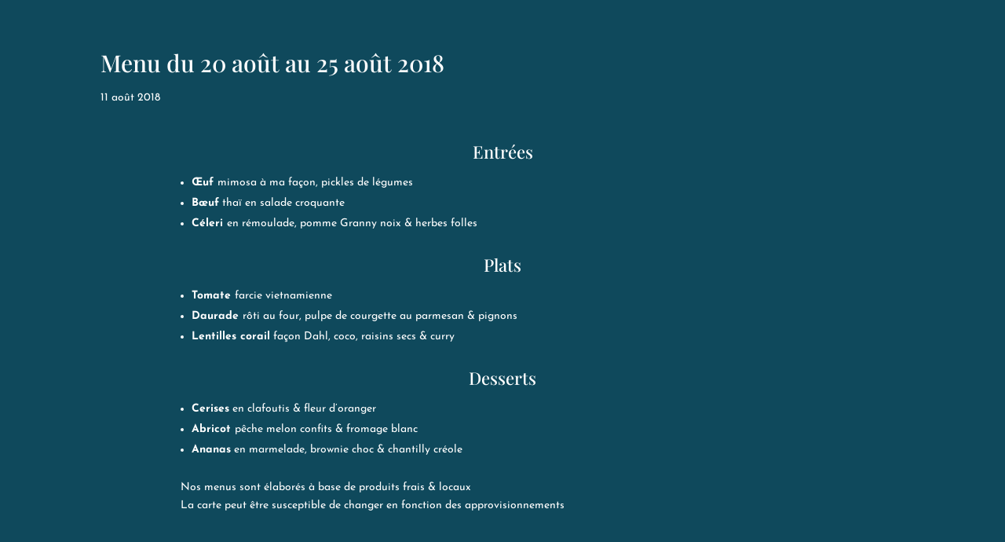

--- FILE ---
content_type: text/css
request_url: https://cantineurbaine.com/wp-content/et-cache/213/et-divi-dynamic-tb-2203-213-ds.css?ver=1768650092
body_size: 56
content:
/*! The following theme stylesheet was modified by the Divi Switch plugin by WP Zone to implement user customization(s) - Sat, 17 Jan 2026 12:41:32 +0100 */


--- FILE ---
content_type: text/css
request_url: https://cantineurbaine.com/wp-content/et-cache/213/et-core-unified-213.min.css?ver=1768650092
body_size: 16
content:
#top-header .container{padding-top:.75em;font-weight:300}body{font-weight:400}#main-content{background-color:#fff0}